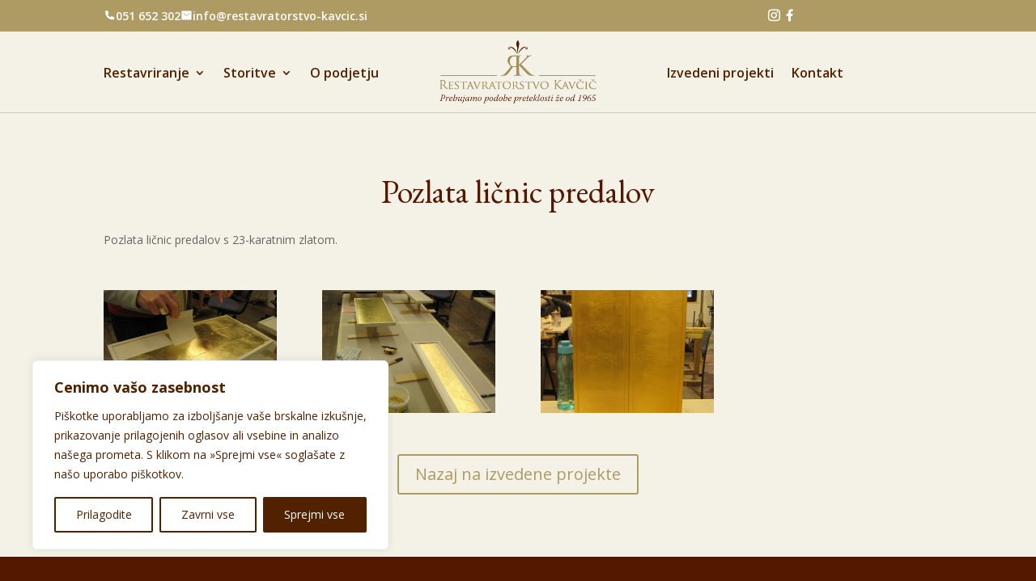

--- FILE ---
content_type: text/css
request_url: https://www.restavratorstvo-kavcic.si/wp-content/themes/restavratorstvo-kavcic/style.css?ver=4.27.5
body_size: 165
content:
/*
 Theme Name:   Restavratorstvo-kavčič
 Theme URI:    http://divi.space/
 Description:  A Child Theme built for Divi on Divi Space
 Author:       Vizia
 Author URI:   http://www.vizia.si/
 Template:     Divi
 Version:      1.0
 License:      GNU General Public License v2 or later
 License URI:  http://www.gnu.org/licenses/gpl-2.0.html
*/

@import 'https://fonts.googleapis.com/css?family=EB+Garamond&subset=latin-ext';

.et_pb_section {
    background-color: #f4f1e7;	
}

.prva_stran_ponudba  .section_title,.prva_stran_kontakt  .section_title, .prva_stran_izvedeni_projekti .header-content h1{
    font-family: 'EB Garamond', serif;
	font-size: 40px;
	line-height: 40px;
}

.prva_stran_ponudba  h1{
    font-family: 'EB Garamond', serif;
}

.prva_stran_kontakt {
    color: white;
}

.et_pb_slider .et_pb_slide{
	min-height: 400px !important;
}

#top-menu li li a { 
	font-size: 13px;
}

.et-fixed-header #top-menu li li a { 
	font-size: 13px;
}

--- FILE ---
content_type: text/css
request_url: https://www.restavratorstvo-kavcic.si/wp-content/et-cache/588/et-core-unified-588.min.css?ver=1768943116
body_size: 383
content:
.menu li{padding-left:0!important;list-style:none!important}.menu li:before{display:none!important}@media only screen and (max-width:767px){#mobile-menu{top:0!important}.et_mobile_menu{top:60px!important;height:calc(100% - 60px)}}.et_mobile_menu{position:fixed;top:80px!important;left:0;width:100%;height:calc(100% - 80px);z-index:1000;overflow:auto;border:0!important}@media only screen and (min-width:768px){.et_mobile_menu{top:120px!important;height:calc(100% - 120px)}#block-11{margin:0!important}}@media (max-width:767px){#footer-widgets .footer-widget .fwidget,#footer-widgets .footer-widget:nth-child(2){margin-bottom:8px!important}footer .wp-block-heading,footer .title{font-size:20px}}#main-footer{background:#541800!important}#main-footer .fwidget{margin-bottom:8px!important}#main-footer .wp-block-group.is-layout-flex,.footer-widget{display:flex;flex-direction:column;align-items:start}#footer-bottom{display:none}.et_pb_text_0,.et_pb_text_1,.et_pb_text_2,.et_pb_text_3,.et_pb_filterable_portfolio_0.et_pb_filterable_portfolio h2,.et_pb_filterable_portfolio_0.et_pb_filterable_portfolio .et_pb_module_header,.et_pb_filterable_portfolio_0.et_pb_filterable_portfolio .et_pb_portfolio_filter{font-family:"Open Sans",Arial,sans-serif}.et_pb_portfolio_filter a{border:0!important;transition:200ms;text-transform:uppercase;font-size:12px!important;letter-spacing:0.5px}.et_pb_portfolio_filter a.active{background-color:#512100!important;color:white!important}.et_pb_portfolio_filter a:not(.active){background-color:white!important;color:black!important}.et_pb_portfolio_filter:first-child a{border-top-left-radius:4px!important;border-bottom-left-radius:4px!important}.et_pb_portfolio_filters{display:flex}.et_pb_portfolio_items{display:flex;flex-wrap:wrap}.et_pb_portfolio_item{background:white;margin-bottom:20px!important;margin-right:20px!important;flex-grow:1;width:25%!important;box-shadow:rgba(0,0,0,0) 0px 0px 0px 0px,rgba(0,0,0,0) 0px 0px 0px 0px,rgba(0,0,0,0.1) 0px 1px 3px 0px,rgba(0,0,0,0.1)!important;border-radius:4px;overflow:hidden;min-width:200px}.et_pb_portfolio_item h2{padding:16px 20px!important;margin:0!important}table th,table td{width:auto!important}

--- FILE ---
content_type: text/plain
request_url: https://www.google-analytics.com/j/collect?v=1&_v=j102&a=986381380&t=pageview&_s=1&dl=https%3A%2F%2Fwww.restavratorstvo-kavcic.si%2Fproject%2Fpozlata-licnic-predalov%2F&ul=en-us%40posix&dt=Pozlata%20li%C4%8Dnic%20predalov%20%7C%20Restavratorstvo%20Kav%C4%8Di%C4%8D&sr=1280x720&vp=1280x720&_u=IEBAAEABAAAAACAAI~&jid=2105977228&gjid=911305442&cid=285851421.1768968115&tid=UA-86983700-1&_gid=165468978.1768968115&_r=1&_slc=1&z=1698249372
body_size: -454
content:
2,cG-XDB57E5LVP